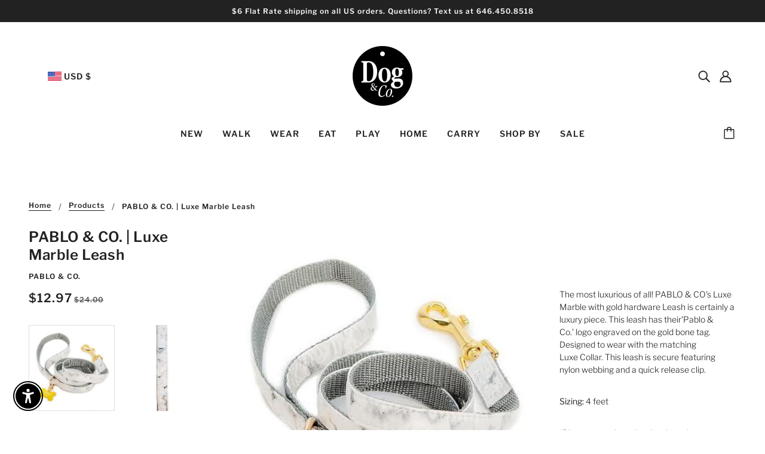

--- FILE ---
content_type: text/css
request_url: https://www.shopdogandco.com/cdn/shop/t/43/assets/theme--critical.css?v=25994884932571929141700508206
body_size: 6071
content:
@charset "UTF-8";[data-critical-css=false]{display:none}*,:after,:before{box-sizing:border-box}html{margin:0;padding:0}html.js body[data-tabbing=false] [tabindex="0"],html.js body[data-tabbing=false] a,html.js body[data-tabbing=false] button,html.js body[data-tabbing=false] input,html.js body[data-tabbing=false] textarea{outline:0}body{margin:0;padding:0;background:var(--color-page-bg);color:var(--color-text)}.footer--root,.layout--main-content>*,.modal--root,.modal--window,.popup-modal-close{opacity:0}.no-js .footer--root,.no-js .layout--main-content>*,.no-js .modal--root,.no-js .modal--window,.no-js .popup-modal-close,[data-assets-loaded=true] .footer--root,[data-assets-loaded=true] .layout--main-content>*,[data-assets-loaded=true] .modal--root,[data-assets-loaded=true] .modal--window,[data-assets-loaded=true] .popup-modal-close{opacity:1}@media only screen and (min-width:768px){[data-mq=small],[data-mq=small][data-container]{display:none}}@media only screen and (min-width:1024px){[data-mq=small-medium],[data-mq=small-medium][data-container]{display:none}}@media only screen and (max-width:767px){[data-mq=medium],[data-mq=medium][data-container]{display:none}}@media only screen and (min-width:1024px){[data-mq=medium],[data-mq=medium][data-container]{display:none}}@media only screen and (max-width:767px){[data-mq=medium-large],[data-mq=medium-large][data-container]{display:none}}@media only screen and (max-width:767px){[data-mq=large],[data-mq=large][data-container]{display:none}}@media only screen and (min-width:768px) and (max-width:1023px){[data-mq=large],[data-mq=large][data-container]{display:none}}[data-mq=none],[data-mq=none][data-container]{display:none}[data-container=section]{display:grid;grid-row-gap:32px}[data-container=panel]{display:grid;grid-column-gap:32px;grid-row-gap:32px;grid-template-columns:minmax(auto,1fr);justify-content:center}@media only screen and (max-width:767px){[data-container=panel]{grid-column-gap:16px;grid-row-gap:16px}[data-container=panel][data-mobile-columns="1"]{grid-template-columns:minmax(auto,1fr)}[data-container=panel][data-mobile-columns="2"]{grid-template-columns:repeat(2,minmax(0,1fr))}}@media only screen and (min-width:768px){[data-container=panel][data-block-spacing=false]{grid-column-gap:0;grid-row-gap:0}[data-container=panel][data-columns="1"]{grid-template-columns:repeat(1,minmax(0,1fr))}[data-container=panel][data-columns="2"]{grid-template-columns:repeat(2,minmax(0,1fr))}[data-container=panel][data-columns="3"]{grid-template-columns:repeat(3,minmax(0,1fr))}[data-container=panel][data-columns="4"]{grid-template-columns:repeat(4,minmax(0,1fr))}[data-container=panel][data-columns="5"]{grid-template-columns:repeat(5,minmax(0,1fr))}[data-container=panel][data-columns="6"]{grid-template-columns:repeat(6,minmax(0,1fr))}}[data-container=block-container],[data-container=block]{display:flex;flex-wrap:wrap}.flexbox-gap [data-container=block-container],.flexbox-gap [data-container=block]{gap:16px}.no-flexbox-gap [data-container=block-container]>*,.no-flexbox-gap [data-container=block]>*{margin:8px}[data-container=section] [data-item]{display:block;flex-basis:100%}[data-section-id]{padding:72px 48px}[data-section-id][data-spacing-above=false]{padding-top:0}[data-section-id][data-spacing-below=false]{padding-bottom:0}[data-section-id][data-spacing=none]{padding:0}@media only screen and (max-width:767px){[data-section-id]{padding:32px 16px}}@media only screen and (min-width:768px){[data-section-id]:not([data-container])>:not([data-container]){margin:0 auto}[data-section-id][data-container-width="1"]:not([data-container])>:not([data-container]){max-width:650px}[data-section-id][data-container-width="2"]:not([data-container])>:not([data-container]){max-width:800px}[data-section-id][data-container-width="3"]:not([data-container])>:not([data-container]){max-width:1000px}[data-section-id][data-container-width="4"]:not([data-container])>:not([data-container]){max-width:1200px}[data-section-id][data-container-width="6"]{padding-left:0;padding-right:0}}html{-webkit-text-size-adjust:100%}body{-moz-osx-font-smoothing:grayscale;-webkit-font-smoothing:antialiased;margin:0;text-shadow:1px 1px 1px rgba(0,0,0,.004)}.rte>:not(blockquote),[data-item=rte-content]>:not(blockquote){padding-bottom:32px}@media only screen and (max-width:767px){.rte>:not(blockquote),[data-item=rte-content]>:not(blockquote){padding-bottom:12px}}.rte>:last-child,[data-item=rte-content]>:last-child{padding-bottom:0}p{margin:0}b,strong{font-weight:bolder}img{border-style:none}.rte img,[data-item=rte-content] img{-o-object-fit:cover;object-fit:cover}a,a:link,a:visited{color:var(--color-text);text-decoration:none;background-color:transparent}.no-touchevents a,.no-touchevents a:link,.no-touchevents a:visited{transition:color .2s ease}.rte a,.rte a:link,.rte a:visited,[data-item=rte-content] a,[data-item=rte-content] a:link,[data-item=rte-content] a:visited{text-decoration:underline}a:hover{color:var(--color-text)}.rte a:hover,[data-item=rte-content] a:hover{color:var(--color--body--light)}.rte blockquote,[data-item=rte-content] blockquote{font-style:italic;padding:16px 0 16px 16px;border-left:2px solid var(--color-border);margin:0 0 32px;max-width:600px}@media only screen and (max-width:767px){.rte blockquote,[data-item=rte-content] blockquote{margin:0 0 12px;padding:12px 0 12px 12px}}ul{margin:0;padding:0;list-style-type:none}.rte ul,[data-item=rte-content] ul{list-style-type:disc;padding-left:32px;line-height:1.7em}.rte ul ul,[data-item=rte-content] ul ul{list-style-type:circle}ol{margin:0;padding:0;list-style-type:none;line-height:1.7em}.rte ol,[data-item=rte-content] ol{padding-left:32px;list-style-position:inside;counter-reset:item}@media only screen and (max-width:767px){.rte ol,[data-item=rte-content] ol{padding-left:16px}}.rte ol li:before,[data-item=rte-content] ol li:before{content:counters(item,".") ". ";counter-increment:item}.rte ol ol li:before,[data-item=rte-content] ol ol li:before{content:counters(item,".") " ";counter-increment:item}li{display:block}.rte li,[data-item=rte-content] li{display:list-item}hr{box-sizing:content-box;height:0;overflow:visible}table{border-collapse:collapse;border-spacing:0}.rte table,[data-item=rte-content] table{border:0;margin:-8px}@media only screen and (max-width:767px){.rte table,[data-item=rte-content] table{width:auto!important;margin:-6px}}tr:not(:last-child){padding-bottom:16px}td{padding:8px}@media only screen and (max-width:767px){td{margin:6px}}address{font-style:unset}iframe{max-width:100%}.error{color:#d32f2f}.errors{color:#d32f2f;padding-bottom:16px}:-moz-placeholder,:-ms-input-placeholder,::-moz-placeholder,::-webkit-input-placeholder{color:var(--color-text)}label{padding-bottom:8px;display:block}select{-webkit-appearance:none;-moz-appearance:none;appearance:none;background-color:var(--color-page-bg);background-image:url([data-uri]);background-position:right 10px center;background-repeat:no-repeat;border-radius:2px;border:1px solid var(--color-border);color:var(--color-text);cursor:pointer;font-size:14px;margin:0 0 16px;max-width:100%;padding:9px 28px 9px 15px;text-indent:.01px;text-overflow:"";width:100%}select.compact{padding:5px 28px 5px 15px}select:focus{color:var(--color-text);background-color:var(--color-page-bg)}select::-ms-expand{display:none}input,textarea{-webkit-appearance:none;-moz-appearance:none;appearance:none;background-color:var(--color-page-bg);border-radius:2px;border:1px solid var(--color-border);box-shadow:none;color:var(--color-text);margin:0 0 16px;max-width:100%;overflow:auto;padding:8px 16px;text-transform:none;width:100%}input:focus,textarea:focus{border:1px solid var(--color-border);color:var(--color-text);background-color:var(--color-page-bg)}input{height:45px;line-height:45px}input.compact{padding:6px;margin:0 0 8px;height:29px;line-height:29px}[data-item=button]>*,[data-item=inverted-button]>*,[data-item=inverted-secondary-button]>*,[data-item=secondary-button]>*,button,input[type=button],input[type=reset],input[type=submit]{-webkit-appearance:none;-moz-appearance:none;appearance:none;border-radius:2px;border:0;box-shadow:none;cursor:pointer;display:inline-block;height:45px;line-height:45px;padding:0 16px;vertical-align:bottom;width:auto;zoom:1}[data-item=button]>.compact,[data-item=button]>[data-height=compact],[data-item=inverted-button]>.compact,[data-item=inverted-button]>[data-height=compact],[data-item=inverted-secondary-button]>.compact,[data-item=inverted-secondary-button]>[data-height=compact],[data-item=secondary-button]>.compact,[data-item=secondary-button]>[data-height=compact],button.compact,button[data-height=compact],input[type=button].compact,input[type=button][data-height=compact],input[type=reset].compact,input[type=reset][data-height=compact],input[type=submit].compact,input[type=submit][data-height=compact]{height:29px;line-height:29px}[data-item=button]>:focus,[data-item=inverted-button]>:focus,[data-item=inverted-secondary-button]>:focus,[data-item=secondary-button]>:focus,button:focus,input[type=button]:focus,input[type=reset]:focus,input[type=submit]:focus{background:var(--color-button-bg)}[data-item=button]>:link,[data-item=inverted-button]>:link,[data-item=inverted-secondary-button]>:link,[data-item=secondary-button]>:link,button:link,input[type=button]:link,input[type=reset]:link,input[type=submit]:link{color:var(--color-button)}[data-item=button]>:visited,[data-item=inverted-button]>:visited,[data-item=inverted-secondary-button]>:visited,[data-item=secondary-button]>:visited,button:visited,input[type=button]:visited,input[type=reset]:visited,input[type=submit]:visited{color:var(--color-button)}[data-item=button]>:hover,[data-item=inverted-button]>:hover,[data-item=inverted-secondary-button]>:hover,[data-item=secondary-button]>:hover,button:hover,input[type=button]:hover,input[type=reset]:hover,input[type=submit]:hover{color:var(--color-button);background:var(--color-button-bg)}.no-touchevents [data-item=button]>*,.no-touchevents [data-item=inverted-button]>*,.no-touchevents [data-item=inverted-secondary-button]>*,.no-touchevents [data-item=secondary-button]>*,.no-touchevents button,.no-touchevents input[type=button],.no-touchevents input[type=reset],.no-touchevents input[type=submit]{transition-property:color,border-color,background-color;transition-duration:.2s;transition-timing-function:cubic-bezier(.25,.46,.45,.94)}button[disabled],input[disabled]{cursor:default}input[type=radio]{-webkit-appearance:radio;-moz-appearance:radio;appearance:radio;box-sizing:border-box;height:auto;margin:0 8px 0 0;padding:0;width:auto}input[type=checkbox]{-webkit-appearance:checkbox;-moz-appearance:checkbox;appearance:checkbox;box-sizing:border-box;height:auto;margin:0 8px 0 0;padding:0;width:auto}[data-transition=fade-in]{transition:opacity .4s cubic-bezier(.45,.05,.55,.95);opacity:1}[data-transition=fade-out]{transition:opacity .4s cubic-bezier(.45,.05,.55,.95);opacity:0}.font--featured-heading,[data-item~=featured-heading]{font-family:var(--font--heading--family);font-weight:var(--font--heading--weight);font-style:var(--font--heading--style);text-transform:var(--font--heading--uppercase);font-size:var(--font--featured-heading--size);line-height:1.125em;margin:-.1875em 0;letter-spacing:-1px}@media only screen and (max-width:767px){.font--featured-heading,[data-item~=featured-heading]{font-size:28px;line-height:1.2em}}[data-item~=section-heading],h1,h2{font-family:var(--font--heading--family);font-weight:var(--font--heading--weight);font-style:var(--font--heading--style);text-transform:var(--font--heading--uppercase);font-size:var(--font--section-heading--size);line-height:1.25em;margin:-.25em 0;letter-spacing:.025em}@media only screen and (max-width:767px){[data-item~=section-heading],h1,h2{font-size:22px}}@media only screen and (max-width:767px){[data-item~=section-heading--mobile]{line-height:1.25em;margin:-.25em 0;letter-spacing:.025em;font-size:22px}}[data-item~=block-heading],h3,h4,h5,h6{font-family:var(--font--heading--family);font-weight:var(--font--heading--weight);font-style:var(--font--heading--style);text-transform:var(--font--heading--uppercase);font-weight:var(--font--heading--normal-weight);font-size:var(--font--block-heading--size);line-height:1.33333em;margin:-.25em 0;letter-spacing:.025em}@media only screen and (max-width:767px){[data-item~=block-heading],h3,h4,h5,h6{font-size:18px}}@media only screen and (max-width:767px){[data-item~=block-heading--mobile]{font-size:18px;font-weight:var(--font--heading--normal-weight);line-height:1.33333em;margin:-.25em 0}}[data-item=accent-text],input,label:not([data-item]),textarea{font-family:var(--font--accent--family);font-weight:var(--font--accent--weight);font-style:var(--font--accent--style);text-transform:uppercase;font-size:var(--font--accent--size);letter-spacing:1px}@media only screen and (max-width:767px){[data-item=accent-text],input,label:not([data-item]),textarea{font-size:13px}}[data-item=nav-text]{font-family:var(--font--accent--family);font-weight:var(--font--accent--weight);font-style:var(--font--accent--style);text-transform:uppercase;font-size:var(--font--accent--size);letter-spacing:1px;font-size:14px}@media only screen and (max-width:767px){[data-item=nav-text]{font-size:13px}}[data-item=nav-text--sub]{font-family:var(--font--accent--family);font-weight:var(--font--accent--weight);font-style:var(--font--accent--style);text-transform:uppercase;font-size:var(--font--accent--size);letter-spacing:1px;text-transform:capitalize;letter-spacing:0;font-size:14px}@media only screen and (max-width:767px){[data-item=nav-text--sub]{font-size:13px}}input[type=date],input[type=datetime-local],input[type=datetime],input[type=email],input[type=month],input[type=number],input[type=password],input[type=search],input[type=tel],input[type=text],input[type=time],input[type=url],input[type=week],select,textarea,textarea[data-item]{font-family:var(--font--accent--family);font-weight:var(--font--accent--weight);font-style:var(--font--accent--style);text-transform:uppercase;font-size:var(--font--accent--size);letter-spacing:1px;text-transform:none;font-size:15px;letter-spacing:normal}@media only screen and (max-width:767px){input[type=date],input[type=datetime-local],input[type=datetime],input[type=email],input[type=month],input[type=number],input[type=password],input[type=search],input[type=tel],input[type=text],input[type=time],input[type=url],input[type=week],select,textarea,textarea[data-item]{font-size:13px}}@media only screen and (max-width:767px){input[type=date],input[type=datetime-local],input[type=datetime],input[type=email],input[type=month],input[type=number],input[type=password],input[type=search],input[type=tel],input[type=text],input[type=time],input[type=url],input[type=week],select,textarea,textarea[data-item]{font-size:16px}}[data-item=light-accent-text]{font-family:var(--font--accent--family);font-weight:var(--font--accent--weight);font-style:var(--font--accent--style);text-transform:uppercase;font-size:var(--font--accent--size);letter-spacing:1px;color:var(--color--body--light)}[data-item=light-accent-text]:focus,[data-item=light-accent-text]:hover,[data-item=light-accent-text]:link,[data-item=light-accent-text]:visited{color:var(--color--body--light)}@media only screen and (max-width:767px){[data-item=light-accent-text]{font-size:13px}}.rte,[data-item=paragraph],[data-item=rte-content],body{font-family:var(--font--paragraph--family);font-weight:var(--font--paragraph--weight);font-style:var(--font--paragraph--style);font-size:var(--font--paragraph--size);line-height:1.5em;margin:-.25em 0}@media only screen and (max-width:767px){.rte,[data-item=paragraph],[data-item=rte-content],body{font-size:15px}}[data-item=caption]{font-family:var(--font--paragraph--family);font-weight:var(--font--paragraph--weight);font-style:italic;font-size:var(--font--accent--size)}[data-item=overline]{font-family:var(--font--accent--family);font-weight:var(--font--accent--weight);font-style:var(--font--accent--style);text-transform:uppercase;font-size:var(--font--accent--size);letter-spacing:1px;font-size:12px;letter-spacing:1.5px}@media only screen and (max-width:767px){[data-item=overline]{font-size:13px}}body{margin:0}[data-item=block-link]{flex-basis:auto}[data-item=block-link]>*{font-family:var(--font--accent--family);font-weight:var(--font--accent--weight);font-style:var(--font--accent--style);text-transform:uppercase;font-size:var(--font--accent--size);letter-spacing:1px;display:inline-block;line-height:1}@media only screen and (max-width:767px){[data-item=block-link]>*{font-size:13px}}[data-item=block-link]>:after{padding-bottom:.14286em;border-bottom:.07143em solid var(--color-text);content:"";display:block;width:100%}[data-item=inverted-block-link]{flex-basis:auto}[data-item=inverted-block-link]>*{font-family:var(--font--accent--family);font-weight:var(--font--accent--weight);font-style:var(--font--accent--style);text-transform:uppercase;font-size:var(--font--accent--size);letter-spacing:1px;display:inline-block;line-height:1}@media only screen and (max-width:767px){[data-item=inverted-block-link]>*{font-size:13px}}[data-item=inverted-block-link]>:after{padding-bottom:.14286em;border-bottom:.07143em solid var(--color-text);content:"";display:block;width:100%}[data-item=inverted-block-link]>*{color:var(--color--alternative)}[data-item=inverted-block-link]>:after{border-color:var(--color--alternative)}[data-item=small-text]{font-size:12px}[data-item=a11y-button],[data-item=button]>*,input[type=submit]{background:var(--color-button-bg);color:var(--color-button);border-radius:2px;font-family:var(--font--accent--family);font-weight:var(--font--accent--weight);font-style:var(--font--accent--style);text-transform:uppercase;font-size:var(--font--accent--size);letter-spacing:1px;font-size:14px}@media only screen and (max-width:767px){[data-item=a11y-button],[data-item=button]>*,input[type=submit]{font-size:13px}}[data-item=a11y-button]:focus,[data-item=a11y-button]:hover,[data-item=a11y-button]:link,[data-item=a11y-button]:visited,[data-item=button]>:focus,[data-item=button]>:hover,[data-item=button]>:link,[data-item=button]>:visited,input[type=submit]:focus,input[type=submit]:hover,input[type=submit]:link,input[type=submit]:visited{color:var(--color-button);background:var(--color-button-bg)}[data-item=inverted-button]>*{background:var(--color-button-bg);color:var(--color-button);border-radius:2px;font-family:var(--font--accent--family);font-weight:var(--font--accent--weight);font-style:var(--font--accent--style);text-transform:uppercase;font-size:var(--font--accent--size);letter-spacing:1px;font-size:14px;background:var(--color-button);color:var(--color-button-bg)}@media only screen and (max-width:767px){[data-item=inverted-button]>*{font-size:13px}}[data-item=inverted-button]>:focus,[data-item=inverted-button]>:hover,[data-item=inverted-button]>:link,[data-item=inverted-button]>:visited{color:var(--color-button);background:var(--color-button-bg)}[data-item=inverted-button]>:focus,[data-item=inverted-button]>:hover,[data-item=inverted-button]>:link,[data-item=inverted-button]>:visited{background:var(--color-button);color:var(--color-button-bg)}[data-item=secondary-button]>*{background:var(--color-button-bg);color:var(--color-button);border-radius:2px;font-family:var(--font--accent--family);font-weight:var(--font--accent--weight);font-style:var(--font--accent--style);text-transform:uppercase;font-size:var(--font--accent--size);letter-spacing:1px;font-size:14px;background:0 0;border:2px solid var(--color-button-bg);color:var(--color-button-bg);line-height:41px}@media only screen and (max-width:767px){[data-item=secondary-button]>*{font-size:13px}}[data-item=secondary-button]>:focus,[data-item=secondary-button]>:hover,[data-item=secondary-button]>:link,[data-item=secondary-button]>:visited{color:var(--color-button);background:var(--color-button-bg)}[data-item=secondary-button]>:focus,[data-item=secondary-button]>:hover,[data-item=secondary-button]>:link,[data-item=secondary-button]>:visited{color:var(--color-button-bg);background:0 0}[data-item=inverted-secondary-button]>*{background:var(--color-button-bg);color:var(--color-button);border-radius:2px;font-family:var(--font--accent--family);font-weight:var(--font--accent--weight);font-style:var(--font--accent--style);text-transform:uppercase;font-size:var(--font--accent--size);letter-spacing:1px;border:2px solid var(--color-button-bg);color:var(--color-button-bg);line-height:41px;font-size:14px;background:0 0;border:2px solid var(--color-page-bg);color:var(--color-page-bg)}@media only screen and (max-width:767px){[data-item=inverted-secondary-button]>*{font-size:13px}}[data-item=inverted-secondary-button]>:focus,[data-item=inverted-secondary-button]>:hover,[data-item=inverted-secondary-button]>:link,[data-item=inverted-secondary-button]>:visited{color:var(--color-button);background:var(--color-button-bg)}[data-item=inverted-secondary-button]>:focus,[data-item=inverted-secondary-button]>:hover,[data-item=inverted-secondary-button]>:link,[data-item=inverted-secondary-button]>:visited{color:var(--color-button-bg);background:0 0}[data-item=inverted-secondary-button]>:focus,[data-item=inverted-secondary-button]>:hover,[data-item=inverted-secondary-button]>:link,[data-item=inverted-secondary-button]>:visited{color:var(--color-page-bg);background:0 0}[data-item=a11y-button],[data-item=hidden-text]{position:absolute;left:-10000px;top:auto;width:1px;height:1px;overflow:hidden}[data-item=a11y-button]:focus{position:fixed;top:8px;left:8px;display:inline-block;padding:0 8px;width:auto;height:30px;line-height:30px;z-index:11}[data-light-text=true]{color:var(--color--alternative)}[data-light-text=true] a,[data-light-text=true] a:hover,[data-light-text=true] a:link,[data-light-text=true] a:visited,[data-light-text=true] svg{color:var(--color--alternative)}[data-light-text=true] a:after{border-color:var(--color--alternative)}[data-background-color=none]{background-color:var(--color-page-bg)}[data-background-color=light]{background-color:var(--bg-color--light)}[data-background-color=dark]{background-color:var(--bg-color--dark)}[data-background-color=accent]{background-color:var(--color--accent)}.placeholder--root{position:relative;width:100%}.placeholder--root svg{fill:#cbcbcb;color:#cbcbcb;background-color:#ececec;display:block;position:absolute;top:0;left:0;width:100%;height:100%;max-width:100%;max-height:100%}.placeholder--container{max-width:100%;position:relative;width:100%}.icon--root{position:relative;display:inline-block;vertical-align:middle}.icon--root path{fill:currentColor}.icon--3d-badge,.icon--play-badge{border-radius:2px}.icon--root path,.payment-options svg,.x-menu--overlap-icon svg,a:focus svg,a:hover svg,a:link svg,a:visited svg,svg use svg{fill:currentColor}.icon--prev{background:var(--color-page-bg);border-radius:50%;border:1px solid var(--color-border);display:block;height:10px;padding:16px;position:relative;width:10px}.icon--prev div{background:var(--color-text);bottom:0;height:2px;left:0;margin:auto;pointer-events:none;position:absolute;right:3px;top:0;transform-origin:center;width:7px}.icon--prev div:first-child{transform:translate3d(0,2px,0) rotate3d(0,0,1,45deg) scale(.9)}.icon--prev div:nth-child(2){transform:translate3d(0,-2px,0) rotate3d(0,0,1,-45deg) scale(.9)}.icon--prev div:last-child{width:10px;transform:rotateY(90deg) scale(.9);opacity:0}.icon--prev:hover div:first-child{transform:translate3d(-2px,2px,0) rotate3d(0,0,1,45deg) scale(.9)}.icon--prev:hover div:nth-child(2){transform:translate3d(-2px,-2px,0) rotate3d(0,0,1,-45deg) scale(.9)}.icon--prev:hover div:last-child{transform:translate3d(1px,0,0) rotate3d(0,0,0,0) scale(.9);opacity:1}.icon--next{background:var(--color-page-bg);border-radius:50%;border:1px solid var(--color-border);display:block;height:10px;padding:16px;position:relative;width:10px}.icon--next div{background:var(--color-text);bottom:0;height:2px;left:0;margin:auto;pointer-events:none;position:absolute;right:0;top:0;transform-origin:center;width:7px}.icon--next div:first-child{transform:translate3d(0,2px,0) rotate3d(0,0,1,-45deg) scale(.9)}.icon--next div:nth-child(2){transform:translate3d(0,-2px,0) rotate3d(0,0,1,45deg) scale(.9)}.icon--next div:last-child{width:10px;transform:rotateY(90deg) scale(.9);opacity:0}.icon--next:hover div:first-child{transform:translate3d(2px,2px,0) rotate3d(0,0,1,-45deg) scale(.9)}.icon--next:hover div:nth-child(2){transform:translate3d(2px,-2px,0) rotate3d(0,0,1,45deg) scale(.9)}.icon--next:hover div:last-child{transform:translate3d(-1px,0,0) rotate3d(0,0,0,0) scale(.9);opacity:1}.header--root[data-section-id]{position:relative;z-index:3;width:100%;background:var(--color-header-bg);transition:background 1s cubic-bezier(.45,.05,.55,.95)}.header--root[data-section-id][data-transparent-menu=true]{background:var(--color-header-bg--transparent)}.header--root[data-section-id][data-transition=forwards][data-transparent-menu=true]{background:var(--color-header-bg--opaque);transition:background .4s cubic-bezier(.19,1,.22,1)}.header--root[data-section-id][data-transition=backwards][data-transparent-menu=true]{transition:background .3s cubic-bezier(.45,.05,.55,.95);transition-delay:.1s}@media only screen and (min-width:768px){.header--root[data-section-id]{padding:32px 48px 0}}.header--root[data-section-id] [data-off-canvas--open]{cursor:pointer}.header--root[data-section-id] .icon--bag,.header--root[data-section-id] .icon--cart{bottom:2px;right:3px}.header--top-row{position:relative;display:flex;align-items:center;justify-content:flex-end;margin:0 -8px;min-height:32px}.header--top-row>*{flex:1 1 auto;padding:8px}@media only screen and (max-width:767px){.header--top-row{display:none}}.header--localization{color:var(--color-header)}.header--root[data-center-logo=false] .header--localization{order:1}.header--root[data-center-logo=false] .header--localization>form{justify-content:flex-end}.header--localization>form{display:flex}.flexbox-gap .header--localization>form{gap:32px}.no-flexbox-gap .header--localization>form>*{margin:16px}.header--localization [data-id=header--locale] .disclosure--main{text-transform:none}.header--logo{margin:0;line-height:1}.header--root[data-center-logo=false] .header--logo{order:0}.header--root[data-center-logo=true] .header--logo{position:absolute;left:50%;transform:translate(-50%)}@media only screen and (min-width:768px) and (max-width:1023px){.header--root[data-center-logo=true] .header--logo{max-width:240px}}.header--logo a,.header--logo a:hover,.header--logo a:link,.header--logo a:visited{color:var(--color-header)}.header--search{justify-self:flex-end;flex-grow:0;order:2}.header--search svg{color:var(--color-header)}.header--account-icon{justify-self:flex-end;flex-grow:0;order:2}.header--account-icon svg{color:var(--color-header)}.header--account-info{display:none;top:6px;right:-3px;padding:0;width:100%;position:relative}.header--account-info .account-close:after{display:none}.header--account-info .icon--cross{top:1px}.header--bottom-row{position:relative;text-align:center;padding-top:16px}.header--root[data-center-menu=false] .header--bottom-row{text-align:left}.header--bottom-row>*{flex:1 1 auto}.header--bottom-row.hover{background:var(--color-header);background:0 0}@media only screen and (max-width:767px){.header--bottom-row{display:none}}.header--cart{position:absolute;right:0;top:16px}.header--cart-number[data-item-count="0"]{display:none}.header--menu{margin:0 -16px}.header--mobile{background-color:var(--color-header-bg);display:flex;justify-content:space-between;align-items:center;padding:20px 16px}@media only screen and (min-width:768px){.header--mobile{display:none}}.header--mobile .icon--menu{color:var(--color-header)}.header--mobile--menu{width:50%;flex-shrink:1;line-height:1}.header--mobile--menu>*{padding:16px;margin-left:-16px}.header--mobile--cart{width:50%;flex-shrink:1;color:var(--color-cart);line-height:1;text-align:right;white-space:nowrap}.header--mobile--cart svg{color:var(--color-cart);fill:var(--color-cart)}.header--mobile--title{flex-shrink:0;max-width:calc(100% - 120px);text-align:center}.header--mobile--title a,.header--mobile--title a:hover,.header--mobile--title a:link,.header--mobile--title a:visited{color:var(--color-header)}a.header--cart-link{line-height:30px;color:var(--color-cart);display:inline-block;padding:16px;margin-right:-16px}@media only screen and (min-width:768px){a.header--cart-link{margin-top:-8px}}.no-js a.header--cart-link{display:none}.no-js noscript a.header--cart-link{display:inline-block}.disclosure--root{position:relative;display:flex;flex-direction:row;flex-wrap:wrap;align-items:baseline;text-align:left;-webkit-user-select:none;-moz-user-select:none;user-select:none}.disclosure--header{display:flex;flex:0 1 100%;padding-bottom:8px;justify-content:space-between}.flexbox-gap .disclosure--header{gap:8px}.no-flexbox-gap .disclosure--header>*{margin:4px}.disclosure--label{padding-bottom:0}.disclosure--main{width:100%;flex:1 0 50%;position:relative;outline:0}.disclosure--toggle{display:flex;align-items:center;justify-content:space-between;cursor:pointer;width:100%;position:relative}.flexbox-gap .disclosure--toggle{gap:8px}.no-flexbox-gap .disclosure--toggle>*{margin:4px}.disclosure--root[data-type=option-picker] .disclosure--toggle,.disclosure--root[data-type=url-redirect] .disclosure--toggle{color:var(--color-text);background-color:var(--color-page-bg);border-radius:2px;border:1px solid var(--color-border);padding:8px 24px 8px 16px}.disclosure--root[data-type=option-picker] .disclosure--toggle .icon--root,.disclosure--root[data-type=url-redirect] .disclosure--toggle .icon--root{color:var(--color-text)}.disclosure--toggle .icon--chevron-up,.disclosure--toggle[aria-expanded=true] .icon--chevron-down{display:none}.disclosure--toggle[aria-expanded=true] .icon--chevron-up{display:inline}.disclosure--current-option{width:-webkit-max-content;width:-moz-max-content;width:max-content;display:flex;align-items:center}.flexbox-gap .disclosure--current-option{gap:8px}.no-flexbox-gap .disclosure--current-option>*{margin:4px}.disclosure--current-option[data-unavailable=true]{color:var(--color--body--light);text-decoration:line-through}.disclosure--form{background-color:var(--color-page-bg);border:1px solid var(--color-border);border-radius:2px;min-width:100%;position:absolute;display:none;overflow-y:auto;z-index:5;box-shadow:0 0 10px #00000014}.disclosure--toggle[aria-expanded=true]+.disclosure--form{display:block}.disclosure--option-link{color:var(--color-text);display:inline-flex;align-items:center;padding:9px 15px;white-space:nowrap;width:100%;cursor:pointer}.flexbox-gap .disclosure--option-link{gap:8px}.no-flexbox-gap .disclosure--option-link>*{margin:4px}.disclosure--option-link[data-empty=true],.disclosure--option-link[data-unavailable=true]{color:var(--color--body--light);text-decoration:line-through}.disclosure--option-link:focus,.disclosure--option-link:hover{outline:0;background-color:#f7f7f7}.announcement--root{text-align:center;width:100%;z-index:1}.announcement--link{width:100%}.announcement--wrapper{padding:0 16px;max-width:800px;margin:0 auto;display:flex;align-items:center;justify-content:center}@media only screen and (max-width:767px){.announcement--wrapper{display:block;max-width:100%}}.announcement--wrapper>*{padding:8px}.announcement--icon{flex-shrink:0;padding-right:0;line-height:1}.announcement--icon img{max-height:25px}@media only screen and (max-width:767px){.announcement--icon{display:none}}.announcement--text{text-transform:none}.x-menu{display:inline-block;line-height:1}.x-menu li,.x-menu ul{list-style:none;margin:0;padding:0}[data-x-menu--overlap=false] .x-menu--overlap-icon{display:none}@media only screen and (max-width:767px){[data-x-menu--overlap=false] .x-menu--overlap-icon{display:block}}.x-menu--level-1--container{display:flex}[data-x-menu--overlap=true] .x-menu--level-1--container{display:none}@media only screen and (max-width:767px){.x-menu--level-1--container{display:none}}.x-menu--level-1--link{display:inline-block}.x-menu--level-1--link[data-x-menu--depth="2"]{position:relative}.x-menu--level-1--link a{display:inline-block;padding:16px;position:relative}.x-menu--level-1--link .icon--chevron-up{display:none}.x-menu--level-2--container{position:absolute;white-space:nowrap;min-width:150px;left:0;padding:0;background:var(--color-page-bg);overflow:hidden;height:0;opacity:0;z-index:-1}.x-menu--level-2--container[data-transition=at_start]{display:none}.x-menu--level-2--container[data-transition=backwards]{transition:opacity .2s cubic-bezier(.45,.05,.55,.95);z-index:4}[data-x-menu--depth="2"] .x-menu--level-2--container[data-transition=backwards]{z-index:6}.x-menu--level-2--container[data-transition=forwards]{transition:height .4s cubic-bezier(.19,1,.22,1);opacity:1;z-index:4}[data-x-menu--depth="2"] .x-menu--level-2--container[data-transition=forwards]{z-index:6}.x-menu--level-2--container[data-transition=at_end]{opacity:1;z-index:4}[data-x-menu--depth="2"] .x-menu--level-2--container[data-transition=at_end]{z-index:6}[data-x-menu--depth="2"] .x-menu--level-2--container{left:-16px;box-shadow:0 0 10px #00000014}[data-x-menu--depth="3"] .x-menu--level-2--container{max-width:100%;padding-top:0;width:100%;display:flex;box-shadow:0 10px 10px -10px #0003}[data-x-menu--depth="3"] .x-menu--level-2--container ul{flex-wrap:wrap;vertical-align:top}[data-x-menu--align=center] .x-menu--level-2--container{justify-content:center;text-align:left}.no-js .x-menu--level-1--link:hover .x-menu--level-2--container{z-index:1;display:flex;opacity:1;height:auto}.x-menu--bg{position:absolute;top:0;left:0;height:100%;width:100%;background:var(--color-page-bg)}.x-menu--single-parents{display:inline-block;flex-shrink:0;padding:12px 32px 12px 0}.x-menu--single-parents ul{position:relative;border-right:1px solid var(--color--body--light);padding-right:32px;min-height:calc(100% - 30px)}.x-menu--single-parents li{padding-bottom:0!important;display:block!important}.x-menu--single-parents a{padding:8px 32px!important;line-height:1}[data-x-menu--depth="3"] .x-menu--level-2--list{display:flex}.x-menu--level-2--link{text-transform:uppercase}[data-x-menu--depth="2"] .x-menu--level-2--link{padding:2px}[data-x-menu--depth="3"] .x-menu--level-2--link{display:inline-block;vertical-align:text-top}.x-menu--level-2--link:first-child>a{padding-top:30px}[data-x-menu--depth="3"] .x-menu--level-2--link:first-child>a{padding:16px 32px}.x-menu--level-2--link:last-child>a{padding-bottom:30px}[data-x-menu--depth="3"] .x-menu--level-2--link:last-child>a{padding:16px 32px}.x-menu--level-2--link a{display:inline-block;padding:14px 30px}ul.x-menu--level-3--container{padding:0 0 20px;text-transform:none}.x-menu--level-3--link a{padding:8px 32px;line-height:1}[data-x-menu--parent-link=level-2] .x-menu--level-3--link{padding-left:20px}.x-menu{color:var(--color-header)}@media only screen and (max-width:767px){.x-menu{display:none}}.x-menu a,.x-menu a:hover,.x-menu a:link,.x-menu a:visited{color:var(--color-header)}.x-menu[data-x-menu--overlap=true]{height:62px}html.no-js .x-menu{margin-right:90px}.x-menu--overlap-icon{left:0;position:absolute;top:28px}.x-menu--overlap-icon>*{padding:16px}@media only screen and (min-width:768px){.x-menu--overlap-icon>*{margin:-8px 0 0 -8px}}.x-menu--level-1--link>a{padding:16px 16px 32px}html.no-js .x-menu--level-1--link>a{word-break:break-word;-webkit-hyphens:auto;hyphens:auto}.x-menu--level-2--container{background:var(--color-header-bg)}[data-transparent-menu=true] .x-menu--level-2--container{background:var(--color-header-bg--opaque)}[data-x-menu--depth="2"] .x-menu--level-2--container{box-shadow:none}[data-x-menu--depth="3"] .x-menu--level-2--container{margin:0 -48px;width:calc(100% + 96px);max-width:calc(100% + 96px);padding-left:25px;padding-right:25px}.x-menu--single-parents ul{border-right:1px solid var(--color-header)}.x-menu--bg{opacity:.95;background:var(--color-header-bg)}.header--root[data-transparent-menu=false] .x-menu--bg{opacity:1}.off-canvas--viewport{width:100%;position:relative}@media only screen and (max-width:767px){.off-canvas--viewport{overflow:hidden}}.off-canvas--left-sidebar{position:absolute;top:0;overflow:visible;display:none;z-index:100;min-height:100vh;width:80%;max-width:400px;background-color:var(--color-page-bg);transform:translate(-100%)}.off-canvas--left-sidebar[data-transition=forwards]{box-shadow:2px 0 10px -2px #888;position:relative;transform:translate(0);transition:transform .4s cubic-bezier(.19,1,.22,1)}.off-canvas--left-sidebar[data-transition=at_end]{box-shadow:2px 0 10px -2px #888;position:relative;transform:translate(0)}.off-canvas--left-sidebar[data-transition=backwards]{box-shadow:2px 0 10px -2px #888;position:relative;transition:transform .2s cubic-bezier(.45,.05,.55,.95)}.off-canvas--right-sidebar{position:absolute;top:0;overflow:visible;display:none;z-index:100;min-height:100vh;width:80%;max-width:400px;background-color:var(--color-page-bg);left:100%;transform:translate(0)}.off-canvas--right-sidebar[data-transition=forwards]{position:relative;box-shadow:-2px 0 10px -2px #888;transition:transform .4s cubic-bezier(.19,1,.22,1);transform:translate(-100%)}.off-canvas--right-sidebar[data-transition=at_end]{position:relative;box-shadow:-2px 0 10px -2px #888;transform:translate(-100%)}.off-canvas--right-sidebar[data-transition=backwards]{transition:transform .2s cubic-bezier(.45,.05,.55,.95);position:relative;box-shadow:-2px 0 10px -2px #888}.off-canvas--container{display:none;min-height:100vh}[data-active=menu] .off-canvas--container[data-view=menu],[data-active=pickup] .off-canvas--container[data-view=pickup],[data-active=filter] .off-canvas--container[data-view=filter],[data-active=cart] .off-canvas--container[data-view=cart]{display:block}[data-active=product-form] .off-canvas--container[data-view=product-form]{display:block;padding:32px 16px}.off-canvas--main-content{min-height:100%;width:100%;top:0}.off-canvas--overlay{background:#000;cursor:pointer;height:100%;left:0;opacity:0;position:fixed;top:0;width:100%;z-index:-999}.off-canvas--overlay[data-transition=backwards]{transition:opacity .2s cubic-bezier(.45,.05,.55,.95);z-index:100}.off-canvas--overlay[data-transition=forwards]{opacity:.3;transition:opacity .8s cubic-bezier(.19,1,.22,1);z-index:100}.off-canvas--overlay[data-transition=at_end]{opacity:.3;z-index:100}[data-off-canvas--open]{display:inline-block;cursor:pointer}.off-canvas--overlay+[data-off-canvas--close]{position:fixed;top:12px;color:#fff;z-index:101;cursor:pointer;display:inline-block}[data-off-canvas--state*=clos] .off-canvas--overlay+[data-off-canvas--close]{display:none}[data-off-canvas--state*=left--open] .off-canvas--overlay+[data-off-canvas--close]{left:415px}@media only screen and (max-width:500px){[data-off-canvas--state*=left--open] .off-canvas--overlay+[data-off-canvas--close]{left:calc(80% + 15px)}}[data-off-canvas--state*=right--open] .off-canvas--overlay+[data-off-canvas--close]{right:415px}@media only screen and (max-width:500px){[data-off-canvas--state*=right--open] .off-canvas--overlay+[data-off-canvas--close]{right:calc(80% + 15px)}}.slideshow--root{padding:0}
/*# sourceMappingURL=/cdn/shop/t/43/assets/theme--critical.css.map?v=25994884932571929141700508206 */
